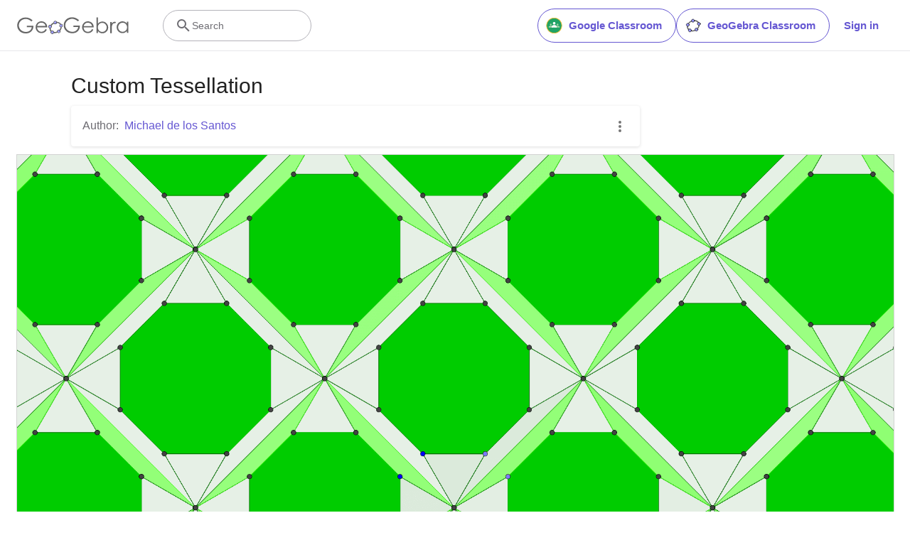

--- FILE ---
content_type: text/html; charset=utf-8
request_url: https://www.google.com/recaptcha/api2/aframe
body_size: 266
content:
<!DOCTYPE HTML><html><head><meta http-equiv="content-type" content="text/html; charset=UTF-8"></head><body><script nonce="-WTsbmiIhpZDriRT3U4IQA">/** Anti-fraud and anti-abuse applications only. See google.com/recaptcha */ try{var clients={'sodar':'https://pagead2.googlesyndication.com/pagead/sodar?'};window.addEventListener("message",function(a){try{if(a.source===window.parent){var b=JSON.parse(a.data);var c=clients[b['id']];if(c){var d=document.createElement('img');d.src=c+b['params']+'&rc='+(localStorage.getItem("rc::a")?sessionStorage.getItem("rc::b"):"");window.document.body.appendChild(d);sessionStorage.setItem("rc::e",parseInt(sessionStorage.getItem("rc::e")||0)+1);localStorage.setItem("rc::h",'1768471824772');}}}catch(b){}});window.parent.postMessage("_grecaptcha_ready", "*");}catch(b){}</script></body></html>

--- FILE ---
content_type: text/plain
request_url: https://rtb.openx.net/openrtbb/prebidjs
body_size: -84
content:
{"id":"024f8a69-9b59-4919-82a8-88eea0a51664","nbr":0}